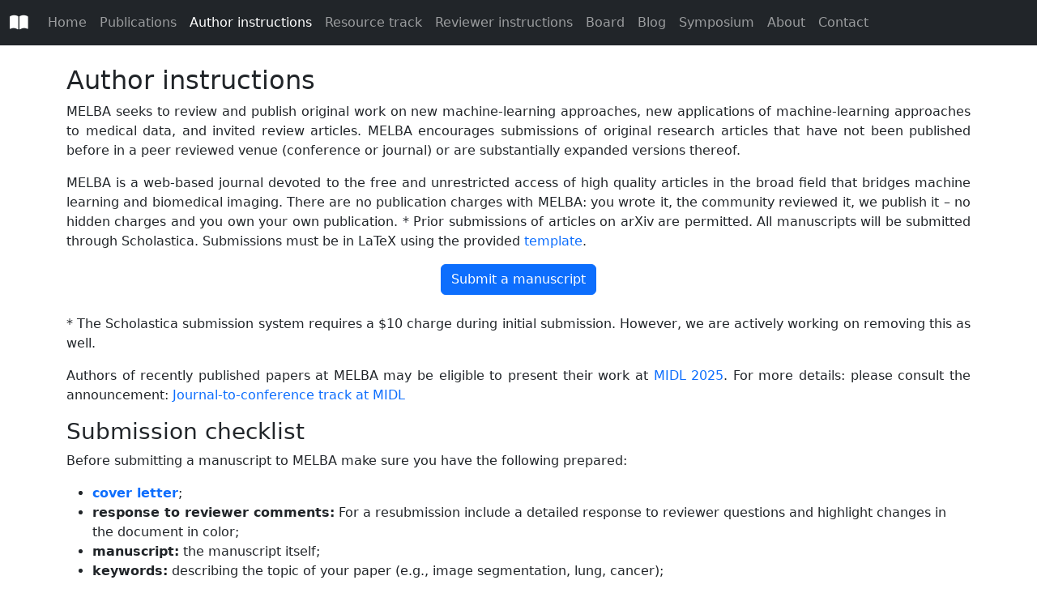

--- FILE ---
content_type: text/html
request_url: https://www.melba-journal.org/for_authors.html
body_size: 6682
content:
<!doctype html><html lang=en><head><meta charset=utf-8><meta name=viewport content="width=device-width, initial-scale=1, shrink-to-fit=no"><meta name=description content="Official website of the Melba journal"><meta name=author content="Melba editors"><title>MELBA &ndash; Author instructions</title><link href=/bootstrap.purged.css rel=stylesheet><link href=/fontawesome/subset.css rel=stylesheet><link href=/melba.css rel=stylesheet><link rel=icon href=/favicon.png sizes=any type=image/png></head><body><nav class="navbar navbar-expand-md navbar-dark fixed-top bg-dark"><div class=container-fluid><a href=/ class=navbar-brand><i class="fas fa-book-open"></i></a><button class=navbar-toggler type=button data-bs-toggle=collapse data-bs-target=#TopNavBar aria-controls=TopNavBar aria-expanded=false aria-label="Toggle navigation"><span class=navbar-toggler-icon></span></button><div class="collapse navbar-collapse" id=TopNavBar><ul class="navbar-nav mr-auto"><li class=nav-item><a href=/ class=nav-link>Home</a></li><li class=nav-item><a class=nav-link href=/issues/all.html>Publications</a></li><li class=nav-item><a class="nav-link active" href=/for_authors.html>Author instructions</a></li><li class=nav-item><a class=nav-link href=/resource.html>Resource track</a></li><li class=nav-item><a class=nav-link href=/for_reviewers.html>Reviewer instructions</a></li><li class=nav-item><a class=nav-link href=/board.html>Board</a></li><li class=nav-item><a class=nav-link href=/blog.html>Blog</a></li><li class=nav-item><a class=nav-link href=/symposium.html>Symposium</a></li><li class=nav-item><a class=nav-link href=/about.html>About</a></li><li class=nav-item><a class=nav-link href=/contact.html>Contact</a></li></ul></div></div></nav><main role=main><div class=container><br><h2>Author instructions</h2><p>MELBA seeks to review and publish original work on new machine-learning approaches, new applications of machine-learning approaches to medical data, and invited review articles. MELBA encourages submissions of original research articles that have not been published before in a peer reviewed venue (conference or journal) or are substantially expanded versions thereof.</p><p>MELBA is a web-based journal devoted to the free and unrestricted access of high quality articles in the broad field that bridges machine learning and biomedical imaging. There are no publication charges with MELBA: you wrote it, the community reviewed it, we publish it – no hidden charges and you own your own publication. * Prior submissions of articles on arXiv are permitted. All manuscripts will be submitted through Scholastica. Submissions must be in LaTeX using the provided <a href=https://github.com/melba-journal/submission>template</a>.</p><div><center><a href=http://app.scholasticahq.com/submissions/melba/new><button type=button class="btn btn-primary">Submit a manuscript</button></a></center></div><br><p>* The Scholastica submission system requires a $10 charge during initial submission. However, we are actively working on removing this as well.</p><p>Authors of recently published papers at MELBA may be eligible to present their work at <a href=https://2025.midl.io>MIDL 2025</a>. For more details: please consult the announcement: <a href=/blog/013-midl-melba-2024.html>Journal-to-conference track at MIDL</a></p><h3>Submission checklist</h3><p>Before submitting a manuscript to MELBA make sure you have the following prepared:</p><ul><li><strong><a href=https://github.com/melba-journal/submission#cover-letter>cover letter</a></strong>;</li><li><strong>response to reviewer comments:</strong> For a resubmission include a detailed response to reviewer questions and highlight changes in the document in color;</li><li><strong>manuscript:</strong> the manuscript itself;</li><li><strong>keywords:</strong> describing the topic of your paper (e.g., image segmentation, lung, cancer);</li><li><strong>authors:</strong> enter <strong>all</strong> authors in the scholastica system.</li></ul><hr><h3>Review procedure</h3><ol><li>When a paper is submitted to MELBA, it is scanned by the Editor-in-Chief (EIC). If the EIC finds that the paper is very clearly below the standards of the journal, or not in its scope, then the paper can be rejected without written review.</li><li>The EIC assigns the paper to an Associate Editor (AE) who has expertise in the area of the paper. If the AE finds that the paper is very likely to be rejected on full review, the AE will write a single short review explaining that position, and the paper will be rejected.</li><li>The AE assigns the paper to three reviewers. The reviewers write detailed technical reviews of the paper. The identity of reviewers will be hidden from authors.</li><li>If two reviews come in, and the decision is clear to the AE, the paper may be accepted or rejected. Alternately, the AE may decide to wait for the third review or even commission additional reviews, until the decision is clear.</li><li>Possible decisions are Accept, Major Revisions, and Reject. Accepted papers may still require minor revisions, but those are usually checked only by the AE. Major revisions require a full rebuttal addressing all the concerns expressed by the AE and reviewers. These changes should also be highlighted in color in the revised manuscript. Permission for resubmission with a major revision should not be interpreted as any sort of guarantee of acceptance upon resubmission. Paper rejection implies resubmission is not possible in its current form.</li></ol><h3>Post-processing after Acceptance</h3><p>An accepted MELBA manuscript will be listed on the MELBA website, but the actual PDF of the manuscript will be hosted on arXiv. Final papers must include a footnote referring back to MELBA, must be formatted with the MELBA LaTeX template, and must indicate (automatic via the MELBA LaTeX template) that this is the final accepted version. This reference information will be provided to the authors upon acceptance. Once the manuscript is uploaded to arXiv, the authors will provide the final arXiv manuscript to MELBA and will then become the final accepted paper that will be linked to from the MELBA webpage. The authors may update the arXiv submissions, but must use the updated template option, which modifies the footnote to clarify the distinction.</p><hr><h4>Preprints</h4><p>Preprints can be shared at any time. Once peer-reviewed, we encourage to include the full journal citation as per the final manuscript.</p><h4>Inclusivity and diversity</h4><p>Authors should use inclusive language throughout their manuscript that acknowledges diversity, and try to avoid any bias against a person and/or groups of people.</p><h4>Changes to authorship</h4><p>To avoid later reviewing conflicts, changes of authorship can only be allowed in exceptional circumstances, and require a full justification to the handling editor. It is at their discretion to allow such changes.</p><h4 id=special-issues>Conference Paper Extensions & Special Issues</h4><p>If the paper being submitted extends a conference paper, you must specify this in the cover letter. MELBA requires that any manuscript that is submitted based on a conference paper to include significant extensions of the work presented in the conference paper. This can include more details about the methods, additional experiments, a more extensive literature review, etc.. Typically, this substantially increases the paper length. In your cover letter, and in the paper itself, please specify what are the extensions in the submitted version of the work beyond the conference paper.</p><p>If the reviews and rebuttals from the conference paper are available online (e.g. via <a href=http://openreview.net>openreview.net</a>), in your cover letter, you are welcome to add in any additional information regarding how you have addressed reviewer comments (or why you did not).</p><h4>Funding sources and acknowledgements of contributions</h4><p>The authors must acknowledge any funding sources used for the conduct of the research or manuscript, and the funders’ direct involvement in this research where applicable. They also should include acknowledgments of contributions by others who are not co-authors of the manuscript, and data acknowledgements.</p><h4 class=anchor id=conflict-of-interest><a class=anchor href=#conflict-of-interest>Conflict of interest</a></h4><p>Authors must disclose any financial, organizational, commercial, or personal conflicts of interest that might bias their work or the review process. Authors must name all editors that have recently collaborated with the authors of the submission. To simplify this process all authors are required to fill out an online conflict of interest declaration upon submission of their manuscript to MELBA.</p><h4 class=anchor id=human-animal-rights><a class=anchor href=#human-animal-rights>Human and Animal Rights, Informed Consent, and Ethical Standards</a></h4><p>The work presented must follow appropriate ethical standards in conducting research and writing the manuscript, following all applicable laws and regulations regarding the treatment of animals or human subjects. Authors are required to include a statement confirming the approval by the appropriate institutional review boards or a statement of why such approval was not required for the conducted studies. Authors are further required to include a statement that informed consent was obtained for human studies if deemed necessary based on the institutional review, for example, by an institutional review board, and that the conducted studies followed applicable privacy regulations.</p><h4 class=anchor id=data-sharing-policy><a class=anchor href=#data-sharing-policy>Data Sharing Policy</a></h4> We recognize the importance of data sharing in advancing biomedical imaging and machine learning research. While we strongly encourage authors to share their data, we understand that there may be legitimate reasons for not doing so. Therefore, we adopt a voluntary data sharing policy that aims to promote openness and collaboration, while respecting confidentiality, ethical concerns, and rights of researchers, study participants, and institutions. <ul><li><em>Data Availability Statement:</em> <b>Authors submitting articles to MELBA are required to include a Data Availability Statement in their manuscripts.</b> The Data Availability Statement should clearly indicate whether the data supporting the findings of the study are available and, if so, how readers can access them. If the data are not available, authors should provide a brief justification for not sharing the data.</li><li><em>Reproducibility and Transparency:</em> Authors who share their data are encouraged to provide comprehensive documentation and metadata to enable other researchers to reproduce and validate the results. This includes information on data collection methods, preprocessing steps, variables, and any associated code or algorithms used in the analysis. Transparent reporting strengthens the scientific rigor of research and promotes its reproducibility.</li><li><em>Exceptions and Justifications:</em> If authors choose not to share their data, they should provide a well-justified explanation in their Data Availability Statement. Valid justifications may include restrictions imposed by data providers, proprietary or sensitive nature of the data, legal restrictions, or concerns related to patient privacy. The journal respects the decisions of authors regarding data sharing, provided that the rationale is clearly communicated.</li><li><em>Data Access Requests:</em> Readers interested in accessing the data underlying published articles should follow the instructions provided in the Data Availability Statement. The journal does not facilitate direct data access requests but encourages authors to be responsive to reasonable requests from the scientific community to foster collaboration and knowledge sharing.</li></ul><h4>Copyright and licensing</h4><p>Authors retain copyright of their work, with all articles published under the <a href=https://creativecommons.org/licenses/by/4.0/ ><em>Creative Commons Attribution</em> (CC BY 4.0)</a> license. They must however adhere to the copyright permissions if they wish to re-use figures from work previously published elsewhere.<br> Authors should make sure they hold the copyright for all the material in your manuscript or have permission to use material (e.g., figures). All manuscripts need to submitted on arXiv under the <em>Creative Commons Attribution</em> license: <a href=https://arxiv.org/help/license>https://arxiv.org/help/license</a>.</p><h4>Formatting and Length</h4><p>Please use the MELBA provided LaTeX template for formatting. This includes following the template for the manuscript itself as well as for the bibliography. Regular research manuscripts are expected to be approximately 20 pages long, though MELBA does not enforce a strict page limit. Please also follow the suggested manuscript structure of the MELBA manuscript template. Deviations from this structure are permissible, but should be based on a compelling reason.</p><h4>Cover Letter</h4><p>Any new submission to Melba should be accompanied by a cover letter. Authors can use <a href=https://github.com/melba-journal/submission#cover-letter>the following template</a> as a starting point:</p><p><strong><code>[PLEASE FOLLOW INSTRUCTIONS IN SQUARE BRACKETS. BEFORE SUBMISSION, ERASE ALL INSTRUCTIONS.]</code></strong></p><blockquote><p>[INSERT DATE]</p><p>Dear Editor,</p><p>We hereby submit our paper entitled:</p><p>[INSERT TITLE]</p><p>By following authors:</p><p>[INSERT AUTHOR NAMES]</p><p>We acknowledge that:</p><ul><li>All authors have approved the submission for publication and consent to its review by MELBA.</li><li>Authorship implies taking full responsibility for the accuracy and originality of the content of the submission.</li><li>The work presented followed all appropriate ethical standards in conducting research and writing the manuscript, following all applicable laws and regulations regarding treatment of animals or human subjects.</li><li>[OPTIONAL, BUT ENCOURAGED] The code, models, and/or data to replicate the results presented in this paper are made publicly available at: [INSERT LINK]</li></ul><p>[PLEASE KEEP ONLY ONE OF THE FOLLOWING TWO STATEMENTS]</p><p>This is an original submission and there is no other paper (published or under review) with significant overlapping content.</p><p>[OR]</p><p>This submission is an extension of a previous conference or workshop paper. [PLEASE PROVIDE REFERENCE TO THE PRIOR PAPER AND INSERT A DESCRIPTION OF THE EXTENSION WORK].</p><p>[PLEASE DISCLOSE BELOW AND IN THE MANUSCRIPT ANY FINANCIAL, COMMERCIAL, OR PERSONAL CONFLICTS OF INTEREST THAT MIGHT HAVE BIASED YOUR WORK. IF THERE ARE NONE, PLEASE STATE SO.]</p><p>[PLEASE DISCLOSE ANY CONFLICTS THAT MIGHT POTENTIALLY BIAS THE PEER REVIEW - E.G., AN AUTHOR HAS A CLOSE RELATIONSHIP WITH AN EDITOR. FEEL FREE TO SUGGEST EDITOR(S) AND/OR POTENTIAL REVIEWER(S) WHO SHOULD NOT BE INVOLVED IN THE EVALUATION. IF THERE ARE NO CONFLICTS/CONCERNS, PLEASE STATE SO]</p><p>Sincerely,</p><p>[INSERT CORRESPONDING AUTHOR’S NAME AND SIGNATURE]</p></blockquote><h4>Submission procedure</h4><p>All submissions will be handled via Scholastica. To submit an article to the journal, click on the <em>“Submit a manuscript”</em> button above and you will be taken through the very short submission process. The article can be uploaded or, if it has appeared on the arXiv, you will need to provide a link to the arXiv paper. Supporting documents (see above) should be submitted in a “supporting file”.</p><div><center><a href=http://app.scholasticahq.com/submissions/melba/new><button type=button class="btn btn-primary">Submit a manuscript</button></a></center></div><br><hr></div></main><footer class=container><center>&copy; 2026 Melba editors · ISSN: 2766-905X · <a href=/sitemap.txt>Site map</a> · <a href=mailto:editors@melba-journal.org><i class="fas fa-envelope"></i></a> · <a href=https://github.com/melba-journal><i class="fab fa-github"></i></a> · <a href=https://twitter.com/MELBAJournal><i class="fab fa-twitter"></i></a> · <a href=/feed.rss><i class="fa-solid fa-rss"></i></a></center><br></footer><script src=/bootstrap.bundle.min.js></script></body></html>

--- FILE ---
content_type: text/css
request_url: https://www.melba-journal.org/fontawesome/subset.css
body_size: 355
content:
/*!
 * Subset of: all.css;
 * Font Awesome Free 6.1.1 by @fontawesome - https://fontawesome.com
 * License - https://fontawesome.com/license/free (Icons: CC BY 4.0, Fonts: SIL OFL 1.1, Code: MIT License)
 * Copyright 2022 Fonticons, Inc.
 */

/*General style*/
.fas,
.fa-solid,
.fab {
  -moz-osx-font-smoothing: grayscale;
  -webkit-font-smoothing: antialiased;
  display: var(--fa-display, inline-block);
  font-style: normal;
  font-variant: normal;
  line-height: 1;
  text-rendering: auto;
}

/*fa-brands*/
.fa-twitter:before {
  content: "\f099";
}

.fa-github:before {
  content: "\f09b";
}

/*fa-solid*/
.fa-rss::before {
  content: "\f09e";
}

.fa-envelope::before {
/*  content: "\f0e0";*/
  content: "\f199";
}

.fa-book-open::before {
  content: "\f518";
}

.fa-people-group::before {
  content: "\e533"; }


/*Fonts definition*/
.fas,
.fa-solid {
  font-family: 'Font Awesome 6 Free';
  font-weight: 900;
}
.fab,
.fa-brands {
  font-family: 'Font Awesome 6 Brands';
  font-weight: 400;
}

@font-face {
  font-family: 'Font Awesome 6 Brands';
  font-style: normal;
  font-weight: 400;
  font-display: block;
  src: url("../webfonts/fa-brands-400.subset.woff2") format("woff2");
}
@font-face {
  font-family: 'Font Awesome 6 Free';
  font-style: normal;
  font-weight: 900;
  font-display: block;
  src: url("../webfonts/fa-solid-900.subset.woff2") format("woff2");
}


--- FILE ---
content_type: text/css
request_url: https://www.melba-journal.org/melba.css
body_size: 1485
content:
.card-title {
        text-justify: none;
}

.keyimage {
        object-fit: contain;
        height: 300px;
        padding: 1rem;
}

.bd-placeholder-img {
        font-size: 1.125rem;
        text-anchor: middle;
        -webkit-user-select: none;
        -moz-user-select: none;
        -ms-user-select: none;
        user-select: none;
}

@media (min-width: 768px) {
        .bd-placeholder-img-lg {
                font-size: 3.5rem;
        }
}

a {
        text-decoration: none;
}

a.af {
        border-bottom: 1px dashed;
        text-decoration: none;
        color: gray
}
a.af:hover {
        cursor: help;
        position: relative;
}
a.af span {
        display: none;
}
a.af:hover span {
        display: inline;
        z-index: 100;
        background: #e3e3e3;
        left: 0px;
        margin: 15px;
        white-space:nowrap;
        position: absolute;
        top: 1em;
        text-decoration: none;
}

p {
        text-align: justify;
        text-justify: auto;
        hyphens: auto;
}

.abstract {
        max-width: 48em;
        margin-left: auto;
        margin-right: auto;
}
h5.abstract {
        text-align: center;
}

nav.navbar-light {
        background-color: #e3f2fd;
}

code {
        display: block;
        white-space: pre-wrap
}

body {
        padding-top: 3.5rem;
}


a.anchor {
        border-bottom: none;
        color: black;
}
.anchor:before {
        display: block;
        content: " ";
        margin-top: -3.5rem;
        height: 3.5rem;
        visibility: hidden;
}


video {
   width:100%;
   aspect-ratio: 1.77;
}

.big-icon {
        font-size: xxx-large;
}


.biblio {
    overflow: hidden;
}

.bibcode {
        float: left;
}
.bibcode[open] {
        float: none;
}
.bibcode > summary {
        padding-right: 1em;
}

.card {
        --bs-card-title-spacer-y: 0rem;
}
.card-footer {
        background-color: unset;
        border-top: unset;
}



.dropdown-toggle { outline: 0; }

.btn-toggle {
  padding: .25rem .5rem;
  font-weight: 600;
  color: var(--bs-emphasis-color);
  background-color: transparent;
}
.btn-toggle:hover,
.btn-toggle:focus {
  color: rgba(var(--bs-emphasis-color-rgb), .85);
  background-color: var(--bs-tertiary-bg);
}

.btn-toggle::before {
  width: 1.25em;
  line-height: 0;
  content: url("data:image/svg+xml,%3csvg xmlns='http://www.w3.org/2000/svg' width='16' height='16' viewBox='0 0 16 16'%3e%3cpath fill='none' stroke='rgba%280,0,0,.5%29' stroke-linecap='round' stroke-linejoin='round' stroke-width='2' d='M5 14l6-6-6-6'/%3e%3c/svg%3e");
  transition: transform .35s ease;
  transform-origin: .5em 50%;
}

[data-bs-theme="dark"] .btn-toggle::before {
  content: url("data:image/svg+xml,%3csvg xmlns='http://www.w3.org/2000/svg' width='16' height='16' viewBox='0 0 16 16'%3e%3cpath fill='none' stroke='rgba%28255,255,255,.5%29' stroke-linecap='round' stroke-linejoin='round' stroke-width='2' d='M5 14l6-6-6-6'/%3e%3c/svg%3e");
}

.btn-toggle[aria-expanded="true"] {
  color: rgba(var(--bs-emphasis-color-rgb), .85);
}
.btn-toggle[aria-expanded="true"]::before {
  transform: rotate(90deg);
}

.btn-toggle-nav a {
  padding: .1875rem .5rem;
  margin-top: .125rem;
  margin-left: 1.25rem;
}
.btn-toggle-nav a:hover,
.btn-toggle-nav a:focus {
  background-color: var(--bs-tertiary-bg);
}

.scrollarea {
  overflow-y: auto;
}



.bd-placeholder-img {
        font-size: 1.125rem;
        text-anchor: middle;
        -webkit-user-select: none;
        -moz-user-select: none;
        user-select: none;
}

@media (min-width: 768px) {
        .bd-placeholder-img-lg {
                font-size: 3.5rem;
        }
}

.b-example-divider {
        width: 100%;
        height: 3rem;
        background-color: rgba(0, 0, 0, .1);
        border: solid rgba(0, 0, 0, .15);
        border-width: 1px 0;
        box-shadow: inset 0 .5em 1.5em rgba(0, 0, 0, .1), inset 0 .125em .5em rgba(0, 0, 0, .15);
}

.b-example-vr {
        flex-shrink: 0;
        width: 1.5rem;
        height: 100vh;
}

.bi {
        vertical-align: -.125em;
        fill: currentColor;
}

.nav-scroller {
        position: relative;
        z-index: 2;
        height: 2.75rem;
        overflow-y: hidden;
}

.nav-scroller .nav {
        display: flex;
        flex-wrap: nowrap;
        padding-bottom: 1rem;
        margin-top: -1px;
        overflow-x: auto;
        text-align: center;
        white-space: nowrap;
        -webkit-overflow-scrolling: touch;
}

.btn-bd-primary {
        --bd-violet-bg: #712cf9;
        --bd-violet-rgb: 112.520718, 44.062154, 249.437846;

        --bs-btn-font-weight: 600;
        --bs-btn-color: var(--bs-white);
        --bs-btn-bg: var(--bd-violet-bg);
        --bs-btn-border-color: var(--bd-violet-bg);
        --bs-btn-hover-color: var(--bs-white);
        --bs-btn-hover-bg: #6528e0;
        --bs-btn-hover-border-color: #6528e0;
        --bs-btn-focus-shadow-rgb: var(--bd-violet-rgb);
        --bs-btn-active-color: var(--bs-btn-hover-color);
        --bs-btn-active-bg: #5a23c8;
        --bs-btn-active-border-color: #5a23c8;
}

.bd-mode-toggle {
        z-index: 1500;
}

.bd-mode-toggle .dropdown-menu .active .bi {
        display: block !important;
}
